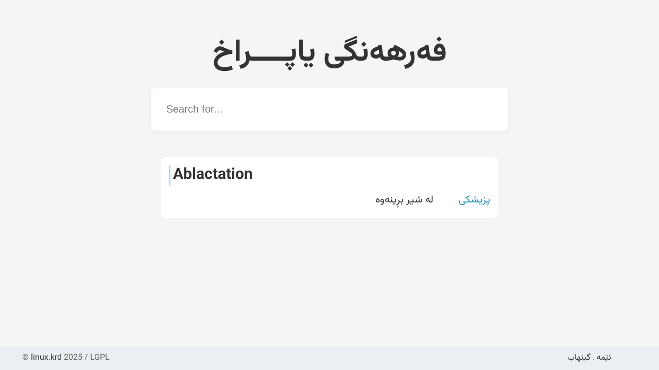

--- FILE ---
content_type: text/css; charset=utf-8
request_url: https://cdn.jsdelivr.net/gh/rastikerdar/vazirmatn@v33.003/Vazirmatn-font-face.css
body_size: -140
content:
/* Generated by script */
@font-face {
  font-family: Vazirmatn;
  src: url('fonts/webfonts/Vazirmatn-Thin.woff2') format('woff2');
  font-weight: 100;
  font-style: normal;
  font-display: swap;
}

@font-face {
  font-family: Vazirmatn;
  src: url('fonts/webfonts/Vazirmatn-ExtraLight.woff2') format('woff2');
  font-weight: 200;
  font-style: normal;
  font-display: swap;
}

@font-face {
  font-family: Vazirmatn;
  src: url('fonts/webfonts/Vazirmatn-Light.woff2') format('woff2');
  font-weight: 300;
  font-style: normal;
  font-display: swap;
}

@font-face {
  font-family: Vazirmatn;
  src: url('fonts/webfonts/Vazirmatn-Regular.woff2') format('woff2');
  font-weight: 400;
  font-style: normal;
  font-display: swap;
}

@font-face {
  font-family: Vazirmatn;
  src: url('fonts/webfonts/Vazirmatn-Medium.woff2') format('woff2');
  font-weight: 500;
  font-style: normal;
  font-display: swap;
}

@font-face {
  font-family: Vazirmatn;
  src: url('fonts/webfonts/Vazirmatn-SemiBold.woff2') format('woff2');
  font-weight: 600;
  font-style: normal;
  font-display: swap;
}

@font-face {
  font-family: Vazirmatn;
  src: url('fonts/webfonts/Vazirmatn-Bold.woff2') format('woff2');
  font-weight: 700;
  font-style: normal;
  font-display: swap;
}

@font-face {
  font-family: Vazirmatn;
  src: url('fonts/webfonts/Vazirmatn-ExtraBold.woff2') format('woff2');
  font-weight: 800;
  font-style: normal;
  font-display: swap;
}

@font-face {
  font-family: Vazirmatn;
  src: url('fonts/webfonts/Vazirmatn-Black.woff2') format('woff2');
  font-weight: 900;
  font-style: normal;
  font-display: swap;
}


--- FILE ---
content_type: text/css
request_url: https://dict.linux.krd/wp-content/themes/KurdishDictionary/style.min.css?ver=1.3
body_size: 2651
content:
*{box-sizing:border-box}html,body,div,span,applet,object,iframe,h1,h2,h3,h4,h5,h6,p,blockquote,pre,a,abbr,acronym,address,big,cite,code,del,dfn,em,img,ins,kbd,q,s,samp,small,strike,strong,sub,sup,tt,var,b,u,i,center,dl,dt,dd,ol,ul,li,fieldset,form,label,legend,table,caption,tbody,tfoot,thead,tr,th,td,article,aside,canvas,details,embed,figure,figcaption,footer,header,hgroup,menu,nav,output,ruby,section,summary,time,mark,audio,video{margin:0;padding:0;border:0;font-size:100%;font:inherit;vertical-align:baseline}:focus{outline:0}article,aside,details,figcaption,figure,footer,header,hgroup,menu,nav,section{display:block}body{line-height:1}ol,ul{list-style:none}blockquote,q{quotes:none}blockquote:before,blockquote:after,q:before,q:after{content:"";content:none}table{border-collapse:collapse;border-spacing:0}input[type=search]::-webkit-search-cancel-button,input[type=search]::-webkit-search-decoration,input[type=search]::-webkit-search-results-button,input[type=search]::-webkit-search-results-decoration{-webkit-appearance:none;-moz-appearance:none}input[type=search]{-webkit-appearance:none;-moz-appearance:none;-webkit-box-sizing:content-box;-moz-box-sizing:content-box;box-sizing:content-box}textarea{overflow:auto;vertical-align:top;resize:vertical}audio,canvas,video{display:inline-block;*display:inline;*zoom:1;max-width:100%}audio:not([controls]){display:none;height:0}[hidden]{display:none}html{font-size:100%;-webkit-text-size-adjust:100%;-ms-text-size-adjust:100%}a:focus{outline:thin dotted}a:active,a:hover{outline:0}img{border:0;-ms-interpolation-mode:bicubic}figure{margin:0}form{margin:0}fieldset{border:1px solid silver;margin:0 2px;padding:.35em .625em .75em}legend{border:0;padding:0;white-space:normal;*margin-left:-7px}button,input,select,textarea{font-size:100%;margin:0;vertical-align:baseline;*vertical-align:middle}button,input{line-height:normal}button,select{text-transform:none}button,html input[type=button],input[type=reset],input[type=submit]{-webkit-appearance:button;cursor:pointer;*overflow:visible}button[disabled],html input[disabled]{cursor:default}input[type=checkbox],input[type=radio]{box-sizing:border-box;padding:0;*height:13px;*width:13px}input[type=search]{-webkit-appearance:textfield;-moz-box-sizing:content-box;-webkit-box-sizing:content-box;box-sizing:content-box}input[type=search]::-webkit-search-cancel-button,input[type=search]::-webkit-search-decoration{-webkit-appearance:none}button::-moz-focus-inner,input::-moz-focus-inner{border:0;padding:0}textarea{overflow:auto;vertical-align:top}table{border-collapse:collapse;border-spacing:0}html,button,input,select,textarea{color:#222}::-moz-selection{background:#b3d4fc;text-shadow:none}::selection{background:#b3d4fc;text-shadow:none}img{vertical-align:middle}fieldset{border:0;margin:0;padding:0}textarea{resize:vertical}.chromeframe{margin:.2em 0;background:#ccc;color:#000;padding:.2em 0}@font-face{font-family:"Droid Arabic Naskh";font-style:normal;font-weight:400;src:url(assets/fonts/DroidNaskh-Regular.eot);src:url(assets/fonts/DroidNaskh-Regular.eot?#iefix) format("embedded-opentype"),url(assets/fonts/DroidNaskh-Regular.woff) format("woff"),url(assets/fonts/DroidNaskh-Regular.ttf) format("truetype")}@font-face{font-family:"Droid Arabic Naskh";font-style:normal;font-weight:700;src:url(assets/fonts/DroidNaskh-Bold.eot);src:url(assets/fonts/DroidNaskh-Bold.eot?#iefix) format("embedded-opentype"),url(assets/fonts/DroidNaskh-Bold.woff) format("woff"),url(assets/fonts/DroidNaskh-Bold.ttf) format("truetype")}@keyframes spin{0%{transform:rotate(0deg)}100%{transform:rotate(360deg)}}@-webkit-keyframes BackgroundAnimation{0%{background-position:0% 67%}50%{background-position:100% 34%}100%{background-position:0% 67%}}@-moz-keyframes BackgroundAnimation{0%{background-position:0% 67%}50%{background-position:100% 34%}100%{background-position:0% 67%}}@-o-keyframes BackgroundAnimation{0%{background-position:0% 67%}50%{background-position:100% 34%}100%{background-position:0% 67%}}@keyframes BackgroundAnimation{0%{background-position:0% 67%}50%{background-position:100% 34%}100%{background-position:0% 67%}}.cover{background:no-repeat center center;background-size:cover;-webkit-background-size:cover;position:relative;min-height:50px;height:100%}.sr-only{position:absolute;width:1px;height:1px;padding:0;margin:-1px;overflow:hidden;clip:rect(0, 0, 0, 0);white-space:nowrap;border:0}.loader{border:4px solid #eceff1;border-top:4px solid #1f92b4;border-radius:50%;width:20px;height:20px;animation:spin 2s linear infinite}.easy-autocomplete{position:relative}.easy-autocomplete-container{left:0;position:absolute;width:100%;z-index:2}.easy-autocomplete-container ul{background:none repeat scroll 0 0 #fff;border-top:1px dotted #cfd8dc;display:none;margin-top:0;padding-bottom:0;padding-left:0;position:relative;top:-1px;max-height:400px;overflow-y:auto}.easy-autocomplete-container ul li{background:inherit;border-color:#cfd8dc;border-style:solid;border-width:0 1px;display:block;font-size:14px;font-weight:normal;padding:4px 12px}.easy-autocomplete-container ul li:last-child{border-radius:0 0 2px 2px;border-width:0 1px 1px}.easy-autocomplete-container ul li.selected{background:none repeat scroll 0 0 #eceff1;cursor:pointer}.easy-autocomplete-container ul li.selected div{font-weight:normal}.easy-autocomplete-container ul li div{display:block;font-weight:normal;word-break:break-all}.easy-autocomplete-container ul li b{font-weight:bold}.easy-autocomplete-container ul .eac-category{font-color:#aaa;font-style:italic}body{font-family:"Droid Arabic Naskh",sans-serif;background-color:#f4f6f6;text-align:right;direction:rtl;line-height:2.5rem;font-size:20px}body,input,button{color:#333}h1,h2{font-weight:bold}a{color:#333;text-decoration:none}.container{margin:0 auto;max-width:1200px;width:100%;padding:15px}.content{display:flex;flex-direction:column;align-items:center;margin:5rem auto;max-width:700px;padding:1rem}h1.title{font-size:3em;margin-bottom:3rem}.dictionary-form{margin-bottom:2rem;padding:20px;box-shadow:0 3px 12px 0 #ebebeb;transition:all .25s;border-radius:9px;background-color:#fff;direction:ltr;text-align:left;width:100%}.dictionary-form form{display:flex}.dictionary-form .easy-autocomplete{flex-grow:1;width:100% !important}.dictionary-form .easy-autocomplete .loader{position:absolute;right:20px;top:calc(50% - 10px)}.dictionary-form input{background-color:#fff;border:none;padding:10px;flex-grow:1;width:100%}.dictionary-form button{color:#fff;padding:7px 15px 12px;border:none;background:linear-gradient(181deg, #1fb48d, #1f92b4, #50f221);background-size:600% 600%;border-radius:5px;line-height:1;z-index:2}.dictionary-form button:hover{color:#d9f9f0;-webkit-animation:BackgroundAnimation 1s ease infinite;-moz-animation:BackgroundAnimation 1s ease infinite;-o-animation:BackgroundAnimation 1s ease infinite;animation:BackgroundAnimation 1s ease infinite}.search-result{width:100%;padding:20px}.search-result .word{font-size:1.5em;margin-bottom:1.5rem}.search-result .translate{position:relative;padding:15px;background-color:#fff;border-radius:9px}.search-result .translate:not(:last-child){margin-bottom:2rem}.search-result .translate.has-image{padding-left:180px;min-height:180px}.search-result .translate .description{color:#666}.search-result .translate .image{width:150px;height:150px;position:absolute;left:15px;top:15px}.search-result .topics .topic{display:inline-block;min-width:100px;color:#1f92b4;margin-left:10px}.footer{background-color:#eceff1;font-size:1rem;text-align:left;direction:ltr;color:#666;position:fixed;bottom:0;left:0;width:100%}@media only screen and (max-width: 576px){.search-result .translate.has-image{padding-left:unset}.search-result .translate .image{position:initial;margin:0 auto 20px}.footer{text-align:center}}/*# sourceMappingURL=style.min.css.map */


--- FILE ---
content_type: application/javascript; charset=utf-8
request_url: https://dict.linux.krd/wp-content/themes/KurdishDictionary/assets/js/global.js?ver=1.3
body_size: 455
content:
(function ($) {
    var options = {
        url: function (phrase) {
            if ($('.loader').length === 0)
                $('.easy-autocomplete').prepend('<span class="loader"></span>');
            $('.loader').show();
            return website.url + "?s=" + phrase + "&format=json";
        },
        getValue: "word",
        list: {
            match: {
                enabled: true
            },
            onChooseEvent: function () {
                document.location = $("#search-input").getSelectedItemData().url;
            },
            onLoadEvent: function () {
                $('.loader').hide();
            },
            sort: {
                enabled: true
            },
            maxNumberOfElements: 100
        },
        // theme: 'blue-light',
        requestDelay: 500,
        minCharNumber: 2
    };

    $("#search-input").easyAutocomplete(options);
})(jQuery);